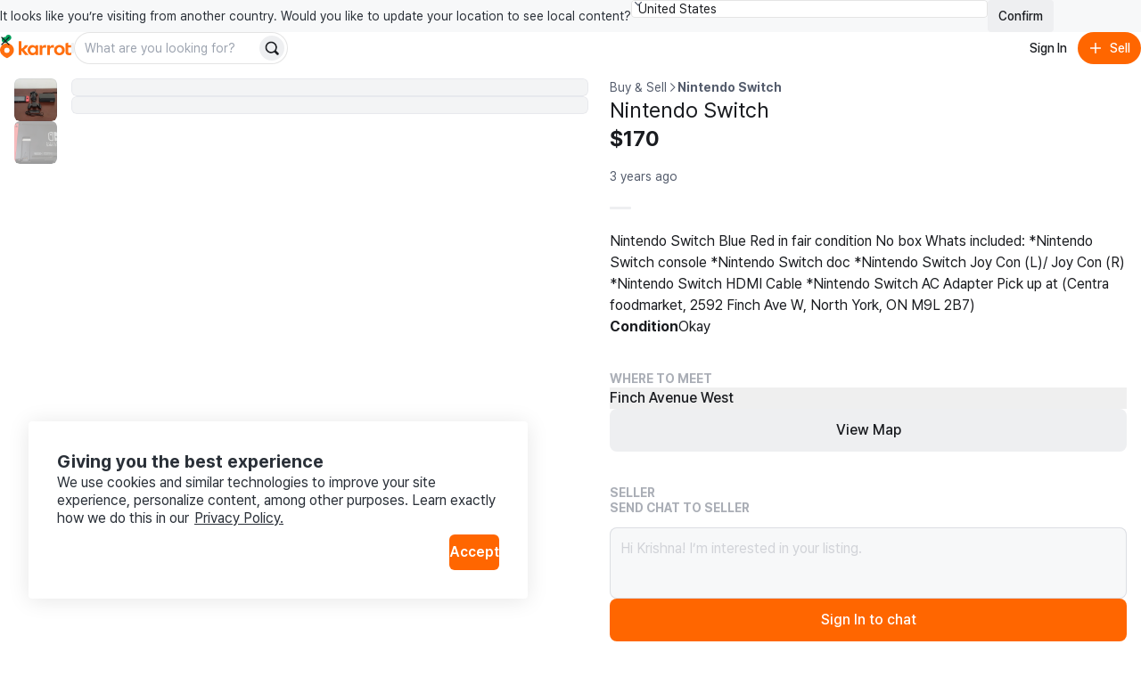

--- FILE ---
content_type: text/css
request_url: https://www.karrotmarket.com/_remix/KarrotUserProfileSummary-CFpc0zYG.css
body_size: 162
content:
.cojv4l0{min-width:0}.cojv4l1{font-size:var(--rs-font-size-body-2);font-weight:var(--rs-font-weight-bold);line-height:135%}.cojv4l2{overflow:hidden;text-overflow:ellipsis;white-space:nowrap}.cojv4l3:hover{text-decoration:underline}.cojv4l4{display:block;flex-shrink:1;overflow:hidden;text-overflow:ellipsis;white-space:nowrap;-webkit-line-clamp:1}


--- FILE ---
content_type: text/javascript
request_url: https://www.karrotmarket.com/_remix/shouldShowCountrySelectBanner-DoGZyaDu.js
body_size: 2204
content:

!function(){try{var e="undefined"!=typeof window?window:"undefined"!=typeof global?global:"undefined"!=typeof self?self:{},n=(new e.Error).stack;n&&(e._sentryDebugIds=e._sentryDebugIds||{},e._sentryDebugIds[n]="b87251ff-cbde-5c1d-8b7f-d33f1f48a94e")}catch(e){}}();
import{r as o,j as e}from"./constants-BzT1KpGF.js";import{X as S,$ as I,Z as R,_ as y,a0 as B,a1 as x,a2 as L,a3 as g,a4 as F,Y as c,K,N as f,z as T}from"./services-BX9zyFXS.js";import{f as W}from"./await-to-js.es5-DvOCJV62.js";import{c as d,K as _,u as z,j as D,l as M}from"./utils.css.ts.vanilla-BTuhXuVU.js";import"./UserDropdownContent-BQyYTaCg.js";import{I as h}from"./IconChevronDownLine-CEupxyUS.js";import{S as O}from"./index-BqW9Q2j-.js";import{P}from"./index-BszVlCD7.js";import{u as p}from"./getUserRole-CnWO5RTV.js";var V="vr6t3f0 sprinkles_display_inlineFlex_base__1byufe82m sprinkles_alignItems_center_base__1byufe8si sprinkles_justifyContent_spaceBetween_base__1byufe8t2 sprinkles_paddingLeft_4_base__1byufe8g6 sprinkles_paddingRight_3_base__1byufe8dy sprinkles_borderRadius_1_base__1byufe87e sprinkles_backgroundColor_layerDefault__1byufe8n sprinkles_borderColor_field__1byufe815 sprinkles_borderWidth_1__1byufe821",E="vr6t3f1";const U=Object.freeze(Object.defineProperty({__proto__:null,icon:E,root:V},Symbol.toStringTag,{value:"Module"})),q=()=>{const{root:t,icon:n}=U;return{root:t,icon:n}},j=o.forwardRef(({className:t,children:n,icon:s=e.jsx(h,{}),...a},i)=>{const l=q();return e.jsxs("button",{ref:i,className:d(l.root,t),...a,children:[e.jsx("div",{children:n}),s&&e.jsx(O,{className:l.icon,"aria-hidden":"true",children:s})]})});j.displayName="FieldButton";function Y({size:t=20,color:n="neutralMuted",className:s}){return e.jsx(S,{svg:e.jsx(h,{className:s,color:n,size:t}),"aria-hidden":!0})}var X="ne7c9j0",A="ne7c9j1",J="ne7c9j2";const Z=I,G=R,k=o.forwardRef(({className:t,children:n,...s},a)=>e.jsx(y,{ref:a,...s,children:n}));k.displayName=y.displayName;const C=o.forwardRef(({className:t,children:n,position:s="popper",...a},i)=>e.jsx(B,{children:e.jsx(x,{ref:i,className:d(X,t),position:s,...a,children:e.jsx(L,{className:J,children:n})})}));C.displayName=x.displayName;const $=o.forwardRef(({className:t,children:n,...s},a)=>e.jsx(g,{ref:a,className:d(A,t),...s,children:e.jsx(F,{children:n})}));$.displayName=g.displayName;var m="_11mjo3n0",H="_11mjo3n1 sprinkles_paddingLeft_4_base__1byufe8g6 sprinkles_paddingRight_4_base__1byufe8e2 sprinkles_height_8_base__1byufe85q sprinkles_width_full_base__1byufe84q",Q="_11mjo3n2",ee="_11mjo3n3 sprinkles_display_inlineFlex_base__1byufe82m sprinkles_alignItems_center_base__1byufe8si sprinkles_paddingRight_10_base__1byufe8em sprinkles_paddingRight_0_medium__1byufe8do",se="_11mjo3n4 sprinkles_paddingTop_1_base__1byufe89i sprinkles_paddingBottom_1_base__1byufe8bm sprinkles_paddingLeft_2_base__1byufe8fy sprinkles_paddingRight_2_base__1byufe8du",te="_11mjo3n5 sprinkles_paddingLeft_3_base__1byufe8g2 sprinkles_paddingRight_3_base__1byufe8dy sprinkles_display_inlineFlex_base__1byufe82m sprinkles_alignItems_center_base__1byufe8si sprinkles_justifyContent_center_base__1byufe8su sprinkles_gap_0.5_base__1byufe8s2 sprinkles_height_8_base__1byufe85q sprinkles_borderRadius_1_base__1byufe87e sprinkles_color_neutralInverted__1byufe8c sprinkles_backgroundColor_neutralInverted__1byufe810 sprinkles_cursor_pointer__1byufe81o",ne="_11mjo3n6";const u={[_.CA]:{name:"Canada(English)",text:"It looks like you’re visiting from another country. Would you like to update your location to see local content?",buttonText:"Confirm"},[_.US]:{name:"United States",text:"It looks like you’re visiting from another country. Would you like to update your location to see local content?",buttonText:"Confirm"},[_.JP]:{name:"日本",text:"現在いらっしゃる国のコンテンツを閲覧するには、現在地の国に変更してください。",buttonText:"決定"},[_.KR]:{name:"대한민국",text:"현재 위치하신 국가의 콘텐츠를 확인하시려면 현재 국가를 선택해주세요.",buttonText:"확인"},[_.UK]:{name:"United Kingdom",text:"It looks like you’re visiting from another country. Would you like to update your location to see local content?",buttonText:"Confirm"}},fe=t=>{const n=z(),[s,a]=o.useState(t.initKarrotLocalCountryCode),[i,l]=o.useState(!1),v=Object.entries(u).filter(([r])=>r!==n.karrotLocalCountryCode).map(([r,w])=>e.jsx($,{value:r,className:se,children:w.name},r)),N=()=>{window.location.href=`/${s}/`};return e.jsx(e.Fragment,{children:i?null:e.jsx(c,{id:"container",width:"full",className:m,children:e.jsx(P,{className:m,children:e.jsxs(c,{id:"wrapper",width:"full",justifyContent:"flexStart",paddingY:3,position:"relative",children:[e.jsxs(c,{id:"content",flexDirection:{base:"column",medium:"row"},width:{medium:"full"},gap:{base:3,medium:24},children:[e.jsx(K,{size:"small",color:"neutral",className:ee,children:u[s].text}),e.jsxs(c,{id:"select",width:"full",alignItems:{medium:"center"},gap:3,children:[e.jsxs(Z,{defaultValue:s,onValueChange:r=>{D(r)&&a(r)},children:[e.jsx(k,{asChild:!0,children:e.jsx(j,{className:H,icon:e.jsx(Y,{size:16,color:"neutralMuted"}),"aria-label":"국가 변경",children:e.jsx(G,{children:u[s].name})})}),e.jsx(C,{className:Q,position:"item-aligned",children:v})]}),e.jsx("button",{type:"button",className:te,onClick:N,children:u[s].buttonText}),e.jsx(f,{display:{base:"none",medium:"inlineFlex"},marginLeft:7,onClick:()=>{t.onBannerClose(),l(!0)},children:e.jsx(b,{})})]})]}),e.jsx(f,{display:{base:"inlineFlex",medium:"none"},onClick:()=>{t.onBannerClose(),l(!0)},children:e.jsx(b,{})})]})})})})},b=()=>e.jsxs(c,{as:"button",justifyContent:"center",alignItems:"center",className:ne,children:[e.jsx(T,{children:"close"}),e.jsx(W,{size:"16","aria-hidden":!0})]});function pe({countryCodeByIp:t,karrotLocalCountryCode:n,countryConfirmBannerCheck:s,userRole:a=p.loggedOut}){return!(a!==p.loggedOut||M.isNil(t)||t===n||s)}export{fe as C,u as c,pe as s};
//# sourceMappingURL=shouldShowCountrySelectBanner-DoGZyaDu.js.map

//# debugId=b87251ff-cbde-5c1d-8b7f-d33f1f48a94e


--- FILE ---
content_type: text/javascript
request_url: https://www.karrotmarket.com/_remix/index-BV3EpgaZ.js
body_size: 1231
content:

!function(){try{var e="undefined"!=typeof window?window:"undefined"!=typeof global?global:"undefined"!=typeof self?self:{},n=(new e.Error).stack;n&&(e._sentryDebugIds=e._sentryDebugIds||{},e._sentryDebugIds[n]="2a25b642-38cf-5a28-a4b7-e4ee97605a4d")}catch(e){}}();
import{j as r,c as b,r as D}from"./constants-BzT1KpGF.js";import{c as E,V as N,I as f,T as g}from"./variants-CwhjyZ7Z.js";import{B as k,w as P,x as T}from"./useResponsiveClientValue-MtFCJtFO.js";const R=()=>r.jsxs("svg",{viewBox:"0 0 16 16",fill:"none",xmlns:"http://www.w3.org/2000/svg",children:[r.jsx("path",{d:"M8 9C8.55228 9 9 8.55228 9 8C9 7.44772 8.55228 7 8 7C7.44772 7 7 7.44772 7 8C7 8.55228 7.44772 9 8 9Z",fill:"currentColor"}),r.jsx("path",{d:"M12 9C12.5523 9 13 8.55228 13 8C13 7.44772 12.5523 7 12 7C11.4477 7 11 7.44772 11 8C11 8.55228 11.4477 9 12 9Z",fill:"currentColor"}),r.jsx("path",{d:"M4 9C4.55228 9 5 8.55228 5 8C5 7.44772 4.55228 7 4 7C3.44772 7 3 7.44772 3 8C3 8.55228 3.44772 9 4 9Z",fill:"currentColor"})]}),L=l=>{const{children:i,separator:e,color:o,defaultVisibleItems:a,expandAriaLabel:n,disableExpand:c,ariaLabel:u,className:h,attributes:s}=l,d=a&&a>=2?a:null,[v,x]=b.useState(!1),_=E(h),C=b.Children.count(i);let p=0;const M=()=>{x(!0)};return r.jsx("nav",{...s,"aria-label":u||(s==null?void 0:s["aria-label"]),className:_,children:r.jsx(N,{as:"ol",direction:"row",gap:2,align:"center",children:b.Children.map(i,(j,w)=>{if(!j)return null;const y=C-(d||0),V=p===0,Z=p>y,B=!d||V||Z||v,I=p===y;p+=1;let m=null;return B?m=j:I&&(m=c?r.jsx(f,{svg:R,size:4}):r.jsx(k.Aligner,{children:r.jsx(k,{variant:"ghost",size:"small",icon:R,onClick:M,attributes:{"aria-label":n}})})),m===null?null:r.jsxs(N,{as:"li",gap:2,direction:"row",align:"center",children:[w>0&&(B||I)&&r.jsx(g,{color:"neutral-faded",children:e||r.jsx(f,{svg:P,size:3})}),r.jsx(g,{variant:"body-3",color:o==="primary"?"primary":"neutral-faded",children:m})]},w)})})})};L.displayName="Breadcrumbs";const $="_root_1v3pi_1",t={root:$,"--color-primary":"_--color-primary_1v3pi_1","--color-critical":"_--color-critical_1v3pi_1","--color-positive":"_--color-positive_1v3pi_1","--color-warning":"_--color-warning_1v3pi_1","--color-inherit":"_--color-inherit_1v3pi_1","--variant-plain":"_--variant-plain_1v3pi_1","--disabled":"_--disabled_1v3pi_1","--variant-underline":"_--variant-underline_1v3pi_1","--with-icon":"_--with-icon_1v3pi_1"},z=D.forwardRef((l,i)=>{const{icon:e,disabled:o,href:a,color:n="primary",variant:c="underline",className:u,children:h,attributes:s,type:d,onClick:v,stopPropagation:x,render:_}=l,C=E(t.root,u,o&&t["--disabled"],c&&t[`--variant-${c}`],n&&t[`--color-${n}`],e&&t["--with-icon"]);return r.jsxs(T,{href:a,disabled:o,className:C,attributes:s,type:d,onClick:v,ref:i,stopPropagation:x,render:_,children:[e&&r.jsx(f,{svg:e}),h]})});z.displayName="Link";const A=l=>{const{children:i,onClick:e,href:o,icon:a,disabled:n}=l;return!o&&!e&&!n?r.jsx(g,{variant:"body-3",weight:"medium",color:"neutral",children:i}):r.jsx(z,{onClick:e,href:o,icon:a,disabled:n,variant:"plain",color:"inherit",children:i})};A.displayName="Breadcrumbs.Item";const H=L;H.Item=A;export{H as B};
//# sourceMappingURL=index-BV3EpgaZ.js.map

//# debugId=2a25b642-38cf-5a28-a4b7-e4ee97605a4d


--- FILE ---
content_type: text/javascript
request_url: https://www.karrotmarket.com/_remix/KarrotUserAvatar-NVLp7x-B.js
body_size: 931
content:

!function(){try{var e="undefined"!=typeof window?window:"undefined"!=typeof global?global:"undefined"!=typeof self?self:{},n=(new e.Error).stack;n&&(e._sentryDebugIds=e._sentryDebugIds||{},e._sentryDebugIds[n]="a1d555f3-f8e7-5e40-933c-1ea03954e107")}catch(e){}}();
import{c as N,j as a}from"./constants-BzT1KpGF.js";import{d as $,c as v,r as h,I as F}from"./variants-CwhjyZ7Z.js";import{I as H}from"./IconCheckmarkShieldFill-CaTn1CnM.js";import{D as j}from"./await-to-js.es5-DvOCJV62.js";import{A as I,H as K}from"./useResponsiveClientValue-MtFCJtFO.js";const M="_root_16ope_1",T="_fallback_16ope_1",d={root:M,fallback:T,"--display-mode-cover":"_--display-mode-cover_16ope_1","--display-mode-contain":"_--display-mode-contain_16ope_1"},U=s=>{const{src:e,alt:r,width:l,maxWidth:c,height:m,aspectRatio:S,onLoad:p,onError:f,fallback:i,displayMode:x="cover",borderRadius:k,className:B,attributes:t,imageAttributes:z,renderImage:n}=s,[E,g]=N.useState("loading"),_=$({radius:k,width:l,height:m,maxWidth:c,aspectRatio:S}),A=v(d.root,_.classNames,x&&d[`--display-mode-${x}`],B),R=v(d.image,A),y=v(d.fallback,A),C=(E==="error"||!e)&&!!i,u={...t==null?void 0:t.style,..._.variables},D=o=>{g("success"),p==null||p(o)},V=o=>{g("error"),f==null||f(o)};if(N.useEffect(()=>{g("loading")},[e]),C){if(typeof i=="string"){const o={...t,src:i??"",alt:r??"",role:r?void 0:"presentation",className:y,style:u};return n?n(o):a.jsx("img",{...o})}return a.jsx("div",{...t,className:y,style:u,children:i})}const b={...t,...z,src:e??"",alt:r??"",role:r?void 0:"presentation",onLoad:D,onError:V,className:R,style:u};return n?n(b):a.jsx("img",{...b})};U.displayName="Image";var W="_1p8axc10",Z="_1p8axc11",w="_1p8axc12";function aa({profileImage:s,nickname:e,isPersonaVerified:r,size:l}){const c=h(l,L),m=h(l,q);return r?a.jsxs("div",{className:W,children:[a.jsx(I,{size:c,src:s??j,alt:`${e} profile`}),a.jsxs("em",{className:Z,children:[a.jsx(K,{children:"verified"}),a.jsx(F,{svg:a.jsx(H,{className:w}),size:m})]})]}):a.jsx(I,{size:c,src:s??j,alt:`${e} profile`})}const G={small:9,large:14,xlarge:16},L=s=>G[s],P={small:3.1,large:5.25,xlarge:6.25},q=s=>P[s];export{U as I,aa as K};
//# sourceMappingURL=KarrotUserAvatar-NVLp7x-B.js.map

//# debugId=a1d555f3-f8e7-5e40-933c-1ea03954e107


--- FILE ---
content_type: text/javascript
request_url: https://www.karrotmarket.com/_remix/UserDropdownContent-BQyYTaCg.js
body_size: 6251
content:

!function(){try{var e="undefined"!=typeof window?window:"undefined"!=typeof global?global:"undefined"!=typeof self?self:{},n=(new e.Error).stack;n&&(e._sentryDebugIds=e._sentryDebugIds||{},e._sentryDebugIds[n]="f95ceaa6-2fd3-5b86-bf38-fe9d35692f4d")}catch(e){}}();
import{r as t,j as c}from"./constants-BzT1KpGF.js";import{a7 as Ue,a8 as ze,a9 as Be,aa as Ee,ab as $e,ac as x,ad as X,ae as _e,af as Ie,ag as Me,ah as H,ai as b,aj as ie,ak as Ce,al as Re,am as Ye,an as Ve,ao as Xe,ap as He,aq as We,ar as qe,as as Ze,at as Je,au as Qe,av as et,aw as tt,ax as nt,a as ot,u as rt,Y as S,K as D,N as O,X as L,a6 as ce,S as ct,a5 as at,I as st,ay as it}from"./services-BX9zyFXS.js";import{c as W,A as dt,v as ut,l as lt,S as ae,I as ft}from"./utils.css.ts.vanilla-BTuhXuVU.js";import{I as $t}from"./IconCheckmarkShieldFill-CaTn1CnM.js";var pt="mvcw0s0",mt={default:"mvcw0s1",__INTERNAL_IN_GROUP:"mvcw0s2"},bt={base:{24:"mvcw0s3",36:"mvcw0s4",48:"mvcw0s5",56:"mvcw0s6",64:"mvcw0s7"},small:{24:"mvcw0s8",36:"mvcw0s9",48:"mvcw0sa",56:"mvcw0sb",64:"mvcw0sc"},medium:{24:"mvcw0sd",36:"mvcw0se",48:"mvcw0sf",56:"mvcw0sg",64:"mvcw0sh"},large:{24:"mvcw0si",36:"mvcw0sj",48:"mvcw0sk",56:"mvcw0sl",64:"mvcw0sm"}},vt="mvcw0sn",xt="mvcw0so";const gt=t.createContext(null),ht=e=>{const n=t.useContext(gt);return n==null?{...e,borderStyle:"default"}:{size:n.size,...e,borderStyle:n.borderStyle}};function wt({size:e=48,borderStyle:n}){return W(pt,dt(bt,e),mt[n])}const Se=t.forwardRef((e,n)=>{const{className:o,size:r=48,src:s,alt:a,fallback:l,borderStyle:u,...i}=ht(e);return c.jsxs(Ue,{ref:n,className:W(wt({size:r,borderStyle:u}),o),...i,children:[c.jsx(ze,{src:s,alt:a,className:vt,...i}),l?c.jsx(Be,{className:xt,...i,children:l}):null]})});Se.displayName="Avatar";const se="rovingFocusGroup.onEntryFocus",Et={bubbles:!1,cancelable:!0},pe="RovingFocusGroup",[de,De,_t]=Ee(pe),[It,Pe]=$e(pe,[_t]),[Mt,Ct]=It(pe),Rt=t.forwardRef((e,n)=>t.createElement(de.Provider,{scope:e.__scopeRovingFocusGroup},t.createElement(de.Slot,{scope:e.__scopeRovingFocusGroup},t.createElement(St,x({},e,{ref:n}))))),St=t.forwardRef((e,n)=>{const{__scopeRovingFocusGroup:o,orientation:r,loop:s=!1,dir:a,currentTabStopId:l,defaultCurrentTabStopId:u,onCurrentTabStopIdChange:i,onEntryFocus:f,...v}=e,$=t.useRef(null),m=X(n,$),_=_e(a),[p=null,w]=Ie({prop:l,defaultProp:u,onChange:i}),[A,E]=t.useState(!1),I=Me(f),Q=De(o),N=t.useRef(!1),[ee,G]=t.useState(0);return t.useEffect(()=>{const g=$.current;if(g)return g.addEventListener(se,I),()=>g.removeEventListener(se,I)},[I]),t.createElement(Mt,{scope:o,orientation:r,dir:_,loop:s,currentTabStopId:p,onItemFocus:t.useCallback(g=>w(g),[w]),onItemShiftTab:t.useCallback(()=>E(!0),[]),onFocusableItemAdd:t.useCallback(()=>G(g=>g+1),[]),onFocusableItemRemove:t.useCallback(()=>G(g=>g-1),[])},t.createElement(H.div,x({tabIndex:A||ee===0?-1:0,"data-orientation":r},v,{ref:m,style:{outline:"none",...e.style},onMouseDown:b(e.onMouseDown,()=>{N.current=!0}),onFocus:b(e.onFocus,g=>{const te=!N.current;if(g.target===g.currentTarget&&te&&!A){const y=new CustomEvent(se,Et);if(g.currentTarget.dispatchEvent(y),!y.defaultPrevented){const P=Q().filter(C=>C.focusable),ne=P.find(C=>C.active),U=P.find(C=>C.id===p),z=[ne,U,...P].filter(Boolean).map(C=>C.ref.current);Te(z)}}N.current=!1}),onBlur:b(e.onBlur,()=>E(!1))})))}),Dt="RovingFocusGroupItem",Pt=t.forwardRef((e,n)=>{const{__scopeRovingFocusGroup:o,focusable:r=!0,active:s=!1,tabStopId:a,...l}=e,u=ie(),i=a||u,f=Ct(Dt,o),v=f.currentTabStopId===i,$=De(o),{onFocusableItemAdd:m,onFocusableItemRemove:_}=f;return t.useEffect(()=>{if(r)return m(),()=>_()},[r,m,_]),t.createElement(de.ItemSlot,{scope:o,id:i,focusable:r,active:s},t.createElement(H.span,x({tabIndex:v?0:-1,"data-orientation":f.orientation},l,{ref:n,onMouseDown:b(e.onMouseDown,p=>{r?f.onItemFocus(i):p.preventDefault()}),onFocus:b(e.onFocus,()=>f.onItemFocus(i)),onKeyDown:b(e.onKeyDown,p=>{if(p.key==="Tab"&&p.shiftKey){f.onItemShiftTab();return}if(p.target!==p.currentTarget)return;const w=Ft(p,f.orientation,f.dir);if(w!==void 0){p.preventDefault();let E=$().filter(I=>I.focusable).map(I=>I.ref.current);if(w==="last")E.reverse();else if(w==="prev"||w==="next"){w==="prev"&&E.reverse();const I=E.indexOf(p.currentTarget);E=f.loop?Ot(E,I+1):E.slice(I+1)}setTimeout(()=>Te(E))}})})))}),Tt={ArrowLeft:"prev",ArrowUp:"prev",ArrowRight:"next",ArrowDown:"next",PageUp:"first",Home:"first",PageDown:"last",End:"last"};function yt(e,n){return n!=="rtl"?e:e==="ArrowLeft"?"ArrowRight":e==="ArrowRight"?"ArrowLeft":e}function Ft(e,n,o){const r=yt(e.key,o);if(!(n==="vertical"&&["ArrowLeft","ArrowRight"].includes(r))&&!(n==="horizontal"&&["ArrowUp","ArrowDown"].includes(r)))return Tt[r]}function Te(e){const n=document.activeElement;for(const o of e)if(o===n||(o.focus(),document.activeElement!==n))return}function Ot(e,n){return e.map((o,r)=>e[(n+r)%e.length])}const jt=Rt,At=Pt,Nt=["Enter"," "],kt=["ArrowDown","PageUp","Home"],ye=["ArrowUp","PageDown","End"],Lt=[...kt,...ye],J="Menu",[ue,Kt,Gt]=Ee(J),[j,Fe]=$e(J,[Gt,Ce,Pe]),me=Ce(),Oe=Pe(),[Ut,q]=j(J),[zt,be]=j(J),Bt=e=>{const{__scopeMenu:n,open:o=!1,children:r,dir:s,onOpenChange:a,modal:l=!0}=e,u=me(n),[i,f]=t.useState(null),v=t.useRef(!1),$=Me(a),m=_e(s);return t.useEffect(()=>{const _=()=>{v.current=!0,document.addEventListener("pointerdown",p,{capture:!0,once:!0}),document.addEventListener("pointermove",p,{capture:!0,once:!0})},p=()=>v.current=!1;return document.addEventListener("keydown",_,{capture:!0}),()=>{document.removeEventListener("keydown",_,{capture:!0}),document.removeEventListener("pointerdown",p,{capture:!0}),document.removeEventListener("pointermove",p,{capture:!0})}},[]),t.createElement(et,u,t.createElement(Ut,{scope:n,open:o,onOpenChange:$,content:i,onContentChange:f},t.createElement(zt,{scope:n,onClose:t.useCallback(()=>$(!1),[$]),isUsingKeyboardRef:v,dir:m,modal:l},r)))},Yt=t.forwardRef((e,n)=>{const{__scopeMenu:o,...r}=e,s=me(o);return t.createElement(tt,x({},s,r,{ref:n}))}),je="MenuPortal",[Vt,Xt]=j(je,{forceMount:void 0}),Ht=e=>{const{__scopeMenu:n,forceMount:o,children:r,container:s}=e,a=q(je,n);return t.createElement(Vt,{scope:n,forceMount:o},t.createElement(Re,{present:o||a.open},t.createElement(Ye,{asChild:!0,container:s},r)))},T="MenuContent",[Wt,Ae]=j(T),qt=t.forwardRef((e,n)=>{const o=Xt(T,e.__scopeMenu),{forceMount:r=o.forceMount,...s}=e,a=q(T,e.__scopeMenu),l=be(T,e.__scopeMenu);return t.createElement(ue.Provider,{scope:e.__scopeMenu},t.createElement(Re,{present:r||a.open},t.createElement(ue.Slot,{scope:e.__scopeMenu},l.modal?t.createElement(Zt,x({},s,{ref:n})):t.createElement(Jt,x({},s,{ref:n})))))}),Zt=t.forwardRef((e,n)=>{const o=q(T,e.__scopeMenu),r=t.useRef(null),s=X(n,r);return t.useEffect(()=>{const a=r.current;if(a)return Ve(a)},[]),t.createElement(Ne,x({},e,{ref:s,trapFocus:o.open,disableOutsidePointerEvents:o.open,disableOutsideScroll:!0,onFocusOutside:b(e.onFocusOutside,a=>a.preventDefault(),{checkForDefaultPrevented:!1}),onDismiss:()=>o.onOpenChange(!1)}))}),Jt=t.forwardRef((e,n)=>{const o=q(T,e.__scopeMenu);return t.createElement(Ne,x({},e,{ref:n,trapFocus:!1,disableOutsidePointerEvents:!1,disableOutsideScroll:!1,onDismiss:()=>o.onOpenChange(!1)}))}),Ne=t.forwardRef((e,n)=>{const{__scopeMenu:o,loop:r=!1,trapFocus:s,onOpenAutoFocus:a,onCloseAutoFocus:l,disableOutsidePointerEvents:u,onEntryFocus:i,onEscapeKeyDown:f,onPointerDownOutside:v,onFocusOutside:$,onInteractOutside:m,onDismiss:_,disableOutsideScroll:p,...w}=e,A=q(T,o),E=be(T,o),I=me(o),Q=Oe(o),N=Kt(o),[ee,G]=t.useState(null),g=t.useRef(null),te=X(n,g,A.onContentChange),y=t.useRef(0),P=t.useRef(""),ne=t.useRef(0),U=t.useRef(null),oe=t.useRef("right"),z=t.useRef(0),C=p?Ze:t.Fragment,Ke=p?{as:Je,allowPinchZoom:!0}:void 0,Ge=d=>{var h,M;const F=P.current+d,B=N().filter(R=>!R.disabled),re=document.activeElement,ve=(h=B.find(R=>R.ref.current===re))===null||h===void 0?void 0:h.textValue,Z=B.map(R=>R.textValue),Y=dn(Z,F,ve),xe=(M=B.find(R=>R.textValue===Y))===null||M===void 0?void 0:M.ref.current;(function R(ge){P.current=ge,window.clearTimeout(y.current),ge!==""&&(y.current=window.setTimeout(()=>R(""),1e3))})(F),xe&&setTimeout(()=>xe.focus())};t.useEffect(()=>()=>window.clearTimeout(y.current),[]),Xe();const k=t.useCallback(d=>{var h,M;return oe.current===((h=U.current)===null||h===void 0?void 0:h.side)&&ln(d,(M=U.current)===null||M===void 0?void 0:M.area)},[]);return t.createElement(Wt,{scope:o,searchRef:P,onItemEnter:t.useCallback(d=>{k(d)&&d.preventDefault()},[k]),onItemLeave:t.useCallback(d=>{var h;k(d)||((h=g.current)===null||h===void 0||h.focus(),G(null))},[k]),onTriggerLeave:t.useCallback(d=>{k(d)&&d.preventDefault()},[k]),pointerGraceTimerRef:ne,onPointerGraceIntentChange:t.useCallback(d=>{U.current=d},[])},t.createElement(C,Ke,t.createElement(He,{asChild:!0,trapped:s,onMountAutoFocus:b(a,d=>{var h;d.preventDefault(),(h=g.current)===null||h===void 0||h.focus()}),onUnmountAutoFocus:l},t.createElement(We,{asChild:!0,disableOutsidePointerEvents:u,onEscapeKeyDown:f,onPointerDownOutside:v,onFocusOutside:$,onInteractOutside:m,onDismiss:_},t.createElement(jt,x({asChild:!0},Q,{dir:E.dir,orientation:"vertical",loop:r,currentTabStopId:ee,onCurrentTabStopIdChange:G,onEntryFocus:b(i,d=>{E.isUsingKeyboardRef.current||d.preventDefault()})}),t.createElement(qe,x({role:"menu","aria-orientation":"vertical","data-state":cn(A.open),"data-radix-menu-content":"",dir:E.dir},I,w,{ref:te,style:{outline:"none",...w.style},onKeyDown:b(w.onKeyDown,d=>{const M=d.target.closest("[data-radix-menu-content]")===d.currentTarget,F=d.ctrlKey||d.altKey||d.metaKey,B=d.key.length===1;M&&(d.key==="Tab"&&d.preventDefault(),!F&&B&&Ge(d.key));const re=g.current;if(d.target!==re||!Lt.includes(d.key))return;d.preventDefault();const Z=N().filter(Y=>!Y.disabled).map(Y=>Y.ref.current);ye.includes(d.key)&&Z.reverse(),an(Z)}),onBlur:b(e.onBlur,d=>{d.currentTarget.contains(d.target)||(window.clearTimeout(y.current),P.current="")}),onPointerMove:b(e.onPointerMove,fe(d=>{const h=d.target,M=z.current!==d.clientX;if(d.currentTarget.contains(h)&&M){const F=d.clientX>z.current?"right":"left";oe.current=F,z.current=d.clientX}}))})))))))}),le="MenuItem",he="menu.itemSelect",Qt=t.forwardRef((e,n)=>{const{disabled:o=!1,onSelect:r,...s}=e,a=t.useRef(null),l=be(le,e.__scopeMenu),u=Ae(le,e.__scopeMenu),i=X(n,a),f=t.useRef(!1),v=()=>{const $=a.current;if(!o&&$){const m=new CustomEvent(he,{bubbles:!0,cancelable:!0});$.addEventListener(he,_=>r==null?void 0:r(_),{once:!0}),Qe($,m),m.defaultPrevented?f.current=!1:l.onClose()}};return t.createElement(en,x({},s,{ref:i,disabled:o,onClick:b(e.onClick,v),onPointerDown:$=>{var m;(m=e.onPointerDown)===null||m===void 0||m.call(e,$),f.current=!0},onPointerUp:b(e.onPointerUp,$=>{var m;f.current||(m=$.currentTarget)===null||m===void 0||m.click()}),onKeyDown:b(e.onKeyDown,$=>{const m=u.searchRef.current!=="";o||m&&$.key===" "||Nt.includes($.key)&&($.currentTarget.click(),$.preventDefault())})}))}),en=t.forwardRef((e,n)=>{const{__scopeMenu:o,disabled:r=!1,textValue:s,...a}=e,l=Ae(le,o),u=Oe(o),i=t.useRef(null),f=X(n,i),[v,$]=t.useState(!1),[m,_]=t.useState("");return t.useEffect(()=>{const p=i.current;if(p){var w;_(((w=p.textContent)!==null&&w!==void 0?w:"").trim())}},[a.children]),t.createElement(ue.ItemSlot,{scope:o,disabled:r,textValue:s??m},t.createElement(At,x({asChild:!0},u,{focusable:!r}),t.createElement(H.div,x({role:"menuitem","data-highlighted":v?"":void 0,"aria-disabled":r||void 0,"data-disabled":r?"":void 0},a,{ref:f,onPointerMove:b(e.onPointerMove,fe(p=>{r?l.onItemLeave(p):(l.onItemEnter(p),p.defaultPrevented||p.currentTarget.focus())})),onPointerLeave:b(e.onPointerLeave,fe(p=>l.onItemLeave(p))),onFocus:b(e.onFocus,()=>$(!0)),onBlur:b(e.onBlur,()=>$(!1))}))))}),tn="MenuRadioGroup";j(tn,{value:void 0,onValueChange:()=>{}});const nn="MenuItemIndicator";j(nn,{checked:!1});const on=t.forwardRef((e,n)=>{const{__scopeMenu:o,...r}=e;return t.createElement(H.div,x({role:"separator","aria-orientation":"horizontal"},r,{ref:n}))}),rn="MenuSub";j(rn);function cn(e){return e?"open":"closed"}function an(e){const n=document.activeElement;for(const o of e)if(o===n||(o.focus(),document.activeElement!==n))return}function sn(e,n){return e.map((o,r)=>e[(n+r)%e.length])}function dn(e,n,o){const s=n.length>1&&Array.from(n).every(f=>f===n[0])?n[0]:n,a=o?e.indexOf(o):-1;let l=sn(e,Math.max(a,0));s.length===1&&(l=l.filter(f=>f!==o));const i=l.find(f=>f.toLowerCase().startsWith(s.toLowerCase()));return i!==o?i:void 0}function un(e,n){const{x:o,y:r}=e;let s=!1;for(let a=0,l=n.length-1;a<n.length;l=a++){const u=n[a].x,i=n[a].y,f=n[l].x,v=n[l].y;i>r!=v>r&&o<(f-u)*(r-i)/(v-i)+u&&(s=!s)}return s}function ln(e,n){if(!n)return!1;const o={x:e.clientX,y:e.clientY};return un(o,n)}function fe(e){return n=>n.pointerType==="mouse"?e(n):void 0}const fn=Bt,$n=Yt,pn=Ht,mn=qt,bn=Qt,vn=on,ke="DropdownMenu",[xn,Un]=$e(ke,[Fe]),K=Fe(),[gn,Le]=xn(ke),hn=e=>{const{__scopeDropdownMenu:n,children:o,dir:r,open:s,defaultOpen:a,onOpenChange:l,modal:u=!0}=e,i=K(n),f=t.useRef(null),[v=!1,$]=Ie({prop:s,defaultProp:a,onChange:l});return t.createElement(gn,{scope:n,triggerId:ie(),triggerRef:f,contentId:ie(),open:v,onOpenChange:$,onOpenToggle:t.useCallback(()=>$(m=>!m),[$]),modal:u},t.createElement(fn,x({},i,{open:v,onOpenChange:$,dir:r,modal:u}),o))},wn="DropdownMenuTrigger",En=t.forwardRef((e,n)=>{const{__scopeDropdownMenu:o,disabled:r=!1,...s}=e,a=Le(wn,o),l=K(o);return t.createElement($n,x({asChild:!0},l),t.createElement(H.button,x({type:"button",id:a.triggerId,"aria-haspopup":"menu","aria-expanded":a.open,"aria-controls":a.open?a.contentId:void 0,"data-state":a.open?"open":"closed","data-disabled":r?"":void 0,disabled:r},s,{ref:nt(n,a.triggerRef),onPointerDown:b(e.onPointerDown,u=>{!r&&u.button===0&&u.ctrlKey===!1&&(a.onOpenToggle(),a.open||u.preventDefault())}),onKeyDown:b(e.onKeyDown,u=>{r||(["Enter"," "].includes(u.key)&&a.onOpenToggle(),u.key==="ArrowDown"&&a.onOpenChange(!0),["Enter"," ","ArrowDown"].includes(u.key)&&u.preventDefault())})})))}),_n=e=>{const{__scopeDropdownMenu:n,...o}=e,r=K(n);return t.createElement(pn,x({},r,o))},In="DropdownMenuContent",Mn=t.forwardRef((e,n)=>{const{__scopeDropdownMenu:o,...r}=e,s=Le(In,o),a=K(o),l=t.useRef(!1);return t.createElement(mn,x({id:s.contentId,"aria-labelledby":s.triggerId},a,r,{ref:n,onCloseAutoFocus:b(e.onCloseAutoFocus,u=>{var i;l.current||(i=s.triggerRef.current)===null||i===void 0||i.focus(),l.current=!1,u.preventDefault()}),onInteractOutside:b(e.onInteractOutside,u=>{const i=u.detail.originalEvent,f=i.button===0&&i.ctrlKey===!0,v=i.button===2||f;(!s.modal||v)&&(l.current=!0)}),style:{...e.style,"--radix-dropdown-menu-content-transform-origin":"var(--radix-popper-transform-origin)","--radix-dropdown-menu-content-available-width":"var(--radix-popper-available-width)","--radix-dropdown-menu-content-available-height":"var(--radix-popper-available-height)","--radix-dropdown-menu-trigger-width":"var(--radix-popper-anchor-width)","--radix-dropdown-menu-trigger-height":"var(--radix-popper-anchor-height)"}}))}),Cn=t.forwardRef((e,n)=>{const{__scopeDropdownMenu:o,...r}=e,s=K(o);return t.createElement(bn,x({},s,r,{ref:n}))}),Rn=t.forwardRef((e,n)=>{const{__scopeDropdownMenu:o,...r}=e,s=K(o);return t.createElement(vn,x({},s,r,{ref:n}))}),Sn=hn,Dn=En,Pn=_n,Tn=Mn,yn=Cn,Fn=Rn;var On="_8jyxt30",jn="_8jyxt31",An="_8jyxt32";const zn=Sn,Bn=Dn,Nn=t.forwardRef(({className:e,children:n,...o},r)=>c.jsx(Pn,{children:c.jsx(Tn,{className:W(e,On),sideOffset:0,...o,ref:r,children:n})})),V=t.forwardRef(({className:e,children:n,...o},r)=>c.jsx(yn,{className:W(e,jn),...o,ref:r,children:n})),we=t.forwardRef(({className:e,...n},o)=>c.jsx(Fn,{className:W(e,An),...n,ref:o}));function Yn({user:e,karrotLocalCountryCode:n,region:o,handleDownloadApp:r,currentUserLocationName:s,...a}){const{logout:l}=ot(),{navigateToNormalizedUrl:u}=rt(),i=`/${n}/users/${e.id}`,f=()=>{l()};return c.jsxs(Nn,{...a,style:{width:"200px"},children:[c.jsx(S,{alignItems:"center",paddingTop:.5,paddingBottom:2,paddingX:2,children:c.jsx(D,{size:"xxsmall",asChild:!0,color:"neutralSubtle",children:c.jsx(O,{fontWeight:"bold",children:"Signed in as"})})}),c.jsxs(S,{alignItems:"center",gap:2,paddingX:2,paddingY:1.5,children:[c.jsx(Se,{size:36,src:e.profileImageUrl,alt:"",className:ut({flexShrink:0})}),c.jsxs(S,{flexDirection:"column",flexGrow:1,children:[c.jsxs(S,{alignItems:"center",gap:1,children:[c.jsx(D,{weight:"strong",size:"small",children:e.nickname}),e.isPersonaVerified&&c.jsx(L,{svg:c.jsx($t,{"aria-label":`${e.nickname} is verified`,size:14})})]}),!lt.isNil(s)&&c.jsx(D,{size:"xxsmall",color:"neutralSubtle",children:s})]})]}),c.jsx(we,{}),c.jsx(D,{size:"xxsmall",color:"neutralSubtle",asChild:!0,children:c.jsx(O,{paddingX:2,paddingY:1,fontWeight:"bold",children:"My Karrot"})}),c.jsx(V,{onSelect:()=>{ce({myKarrotMenuType:"LISTINGS",countryCode:n,serviceName:ae.BUY_SELL,myKarrotMenuPosition:"GNB",region:o}),u({pathname:i})},children:c.jsxs(S,{alignItems:"center",gap:2,children:[c.jsx(O,{padding:1,children:c.jsx(L,{"aria-hidden":!0,size:4,svg:c.jsx(ct,{})})}),c.jsx(D,{size:"small",children:"Listings"})]})}),c.jsx(V,{onSelect:()=>{ce({myKarrotMenuType:"REVIEWS",countryCode:n,serviceName:ae.BUY_SELL,myKarrotMenuPosition:"GNB",region:o}),u({pathname:`${i}/reviews`})},children:c.jsxs(S,{alignItems:"center",gap:2,children:[c.jsx(O,{padding:1,children:c.jsx(L,{"aria-hidden":!0,size:4,svg:c.jsx(at,{})})}),c.jsx(D,{size:"small",children:"Reviews"})]})}),c.jsx(V,{onSelect:()=>{ce({myKarrotMenuType:"PURCHASES",countryCode:n,serviceName:ae.BUY_SELL,myKarrotMenuPosition:"GNB",region:o}),u({pathname:`${i}/purchases`})},children:c.jsxs(S,{alignItems:"center",gap:2,children:[c.jsx(O,{padding:1,children:c.jsx(L,{"aria-hidden":!0,size:4,svg:c.jsx(ft,{})})}),c.jsx(D,{size:"small",children:"Purchases"})]})}),c.jsx(we,{}),c.jsx(V,{onClick:r,children:c.jsxs(S,{alignItems:"center",gap:2,children:[c.jsx(O,{padding:1,children:c.jsx(L,{"aria-hidden":!0,size:4,svg:c.jsx(st,{})})}),c.jsx(D,{size:"small",children:"Download the app"})]})}),c.jsx(V,{onSelect:f,children:c.jsxs(S,{alignItems:"center",gap:2,children:[c.jsx(O,{padding:1,children:c.jsx(L,{"aria-hidden":!0,size:4,svg:c.jsx(it,{})})}),c.jsx(D,{size:"small",children:"Sign out"})]})})]})}function Vn(e){var n;return(n=e.find(o=>o.current))==null?void 0:n.name}export{Se as A,zn as D,Yn as U,Bn as a,Vn as g};
//# sourceMappingURL=UserDropdownContent-BQyYTaCg.js.map

//# debugId=f95ceaa6-2fd3-5b86-bf38-fe9d35692f4d


--- FILE ---
content_type: text/javascript
request_url: https://www.karrotmarket.com/_remix/buildAllPageParams-Uu6NKScF.js
body_size: 529
content:

!function(){try{var e="undefined"!=typeof window?window:"undefined"!=typeof global?global:"undefined"!=typeof self?self:{},n=(new e.Error).stack;n&&(e._sentryDebugIds=e._sentryDebugIds||{},e._sentryDebugIds[n]="fb98720c-7d63-5b29-a474-e208c77b5c4f")}catch(e){}}();
import{b as o,d as c}from"./utils.css.ts.vanilla-BTuhXuVU.js";import{A as r}from"./AllPageSearchParamKey-C1wJtsbJ.js";function m(e){const a=new URLSearchParams;return a.set(o.In,c({region:e.region})),e.categoryId&&a.set(r.CategoryId,e.categoryId),e.price&&a.set(r.Price,e.price),e.search&&a.set(r.Search,e.search),a}export{m as b};
//# sourceMappingURL=buildAllPageParams-Uu6NKScF.js.map

//# debugId=fb98720c-7d63-5b29-a474-e208c77b5c4f
